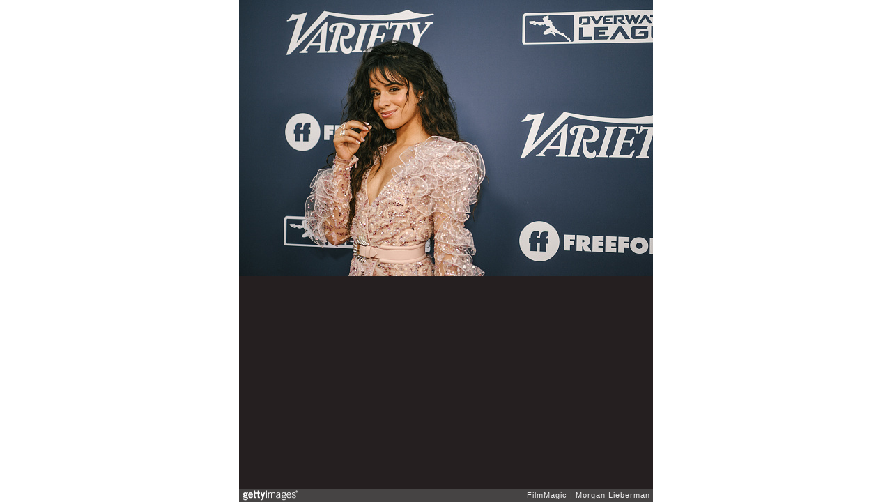

--- FILE ---
content_type: text/html; charset=UTF-8
request_url: https://embed.gettyimages.com/embed/1166552451?et=mVxldu4xShl83A6tqcWe0w&tld=co.jp&sig=1P8x4ghw7gJSBgRz68ekr1g77T2Nw6EUdxJZ7qN1aE0=&caption=false&ver=1
body_size: 6887
content:



<!DOCTYPE html>
<html>
  <head>
    <base target="_parent" />
    <title>Variety&#39;s Power Of Young Hollywood [Getty Images]</title>
    <meta http-equiv="X-UA-Compatible" content="IE=edge,chrome=1" />
    <meta name="robots" content="noindex, follow" />
    <meta name="viewport" content="width=device-width, initial-scale=1.0" />
    <!--[if lt IE 10]>
    <script src="//html5shiv.googlecode.com/svn/trunk/html5.js"></script>
    <![endif]-->
    <meta name="twitter:card" content="photo" />
    <meta name="twitter:site" content="@GettyImages" />
    <meta name="twitter:title" content="1166552451 / Morgan Lieberman / FilmMagic" />
    <meta property="og:description" content="Morgan Lieberman / FilmMagic" />
    <meta property="og:image" content="https://embed-cdn.gettyimages.com/photos/camila-cabello-arrives-at-varietys-power-of-young-hollywood-party-at-picture-id1166552451?k=6&amp;m=1166552451&amp;s=594x594&amp;w=0&amp;h=4KbeZDQdJspb67u059ATv_kTdXDOwZHUqxHu3ZJsFdA=&amp;Expires=1768870800&amp;Key-Pair-Id=APKAIJLYLGZE3LWJLKRA&amp;Signature=k0oECXaInHdl3s8JeV3nBIiTzwQ2aR2VbdkiRdOKo5w~wS5HyQvwUjDfmeZeqJyaewGjuapRxlt9t1KrtYpjC10YhhTI-ObxDCwl1tWMm68ODS5Gm6XAqSrfpZz9mDbOqehqc5gk9oX8KGrKrPhV0uRoCVDI1vtEXJE7B1aBqDx3bgTdm~BesQLyu0bM45GspWdvQN3~nIfnrJdE9giL6vJERYmpHUyJhmF1kQyhf-lFxWi0UhuYm5l~67evFOMZ0ISgz4g8OQmx-J5W84jillq6Ye6BJ-z99sK9mS23AtoEcOHl9vowsOkISlggIm~vMurbT-qw5Nto5r0fcdQhzzhhwB2WnxtGXne0HJ-R~EiZn7EFRXJkPXRTvkpZ7gqnCTdDddYM4UpUfM0-HRuAp9H-s-CT-bzZ24lQhGWEU0wh908PM6sh30VVd~YH14fAUu2Wh-oySy7guasnG34x9Yi7h2PyvmOjiTonBClYip6jVp6UaEZZonNhAqJK1CajZVDrmqXwOYeIuZRve1waDyAkiekJh8LuRi8zZ8XHnuena060VbrbCT18faCa14EsHOcb2hO4ctc~5yqPCz1dmmSHtsfQSaao1GQTHvIKnEHH~7r8S2-tABQbftoUo641baSN6cBiysY-lXWG1I650LAlCdheLt01RbvU-pr11NU_" />
    <meta property="og:url" content="http://www.gettyimages.co.jp/detail/1166552451" />
    <meta property="og:site_name" content="Getty Images" />
    <meta name="getty:adp" content="http://www.gettyimages.co.jp/detail/1166552451" />

    

    <script src="//ajax.googleapis.com/ajax/libs/jquery/1.10.2/jquery.min.js"></script>
    
  </head>

  <body class="embed">

  <link rel="stylesheet" type="text/css" href="//embed-cdn.gettyimages.com/css/2977517/style.css" />

<div id="fb-root"></div>
<section id="body-wrapper"  data-frame-width="594" data-frame-height="396">
  
  
  

  <div id="embed-body" data-spectrum-base-url="//spectrum.gettyimages.com/v3/signals" data-asset-ids="" style="max-width:594px;">
    
    
      
    <div id="slide-0" class="slide active" data-asset-id="1166552451"
                                                                                       data-collection-id="235" data-asset-product-type="Entertainment" data-content-type="still image">
      <main class="solo">
        <figure>
          
            
              <ul class="reblog solo">
  
  <li id="li-fb" class="li-button">
    <div class="icon-button icon-fb" title="Share on Facebook"  onclick="return Embed.Social().facebook('http://www.gettyimages.com/consumer/share/assets/1166552451');" ></div>
  </li>
  
  <li id="li-twitter" class="li-button">
    <a class="icon-button icon-twitter" title="Share on Twitter"  onclick="return Embed.Social().twitter('http://www.gettyimages.com/consumer/share/assets/1166552451', 'Variety\x27s Power Of Young Hollywood');" ></a>
  </li>
  <li id="li-pinterest" class="li-button">
    <a class="icon-button icon-pinterest" title="Share on Pinterest"  onclick="return Embed.Social().pinterest('\/\/www.pinterest.com\/pin\/create\/button?url=http%3A%2F%2Fwww.gettyimages.co.jp%2Fdetail%2F1166552451%3Fet%3DmVxldu4xShl83A6tqcWe0w%26share%3Dembed_Pinterest\x26media=http%3A%2F%2Fmedia.gettyimages.com%2Fphotos%2Fcamila-cabello-arrives-at-varietys-power-of-young-hollywood-party-at-picture-id1166552451\x26description=Camila Cabello arrives at Variety\x27s Power Of Young Hollywood party at The H Club Los Angeles on August 06, 2019 in Los Angeles, California. (Photo by Morgan Lieberman\/FilmMagic)');" ></a>
  </li>
  
</ul>

            

            

            
                <aside class="assetcomp-overlay" onclick="if (!Embed.MediaQuery().mobile() &&  true ) { window.open('http:\/\/www.gettyimages.co.jp\/detail\/1166552451?et=mVxldu4xShl83A6tqcWe0w', '_blank'); Embed.ClickHandler().click('ADP'); return false; }" data-url='http://www.gettyimages.co.jp/detail/1166552451?et=mVxldu4xShl83A6tqcWe0w'></aside>
                <a href="http://www.gettyimages.co.jp/detail/1166552451?et=mVxldu4xShl83A6tqcWe0w" target="_blank" class="assetcomp-link">
                  <img class="assetcomp" id="assetcomp-0" alt="LOS ANGELES, CALIFORNIA - AUGUST 06: Camila Cabello arrives at Variety&#39;s Power Of Young Hollywood party at The H Club Los Angeles on August 06, 2019 in Los Angeles, California. (Photo by Morgan Lieberman/FilmMagic)" src="https://embed-cdn.gettyimages.com/photos/camila-cabello-arrives-at-varietys-power-of-young-hollywood-party-at-picture-id1166552451?k=6&amp;m=1166552451&amp;s=594x594&amp;w=0&amp;h=4KbeZDQdJspb67u059ATv_kTdXDOwZHUqxHu3ZJsFdA=&amp;Expires=1768870800&amp;Key-Pair-Id=APKAIJLYLGZE3LWJLKRA&amp;Signature=k0oECXaInHdl3s8JeV3nBIiTzwQ2aR2VbdkiRdOKo5w~wS5HyQvwUjDfmeZeqJyaewGjuapRxlt9t1KrtYpjC10YhhTI-ObxDCwl1tWMm68ODS5Gm6XAqSrfpZz9mDbOqehqc5gk9oX8KGrKrPhV0uRoCVDI1vtEXJE7B1aBqDx3bgTdm~BesQLyu0bM45GspWdvQN3~nIfnrJdE9giL6vJERYmpHUyJhmF1kQyhf-lFxWi0UhuYm5l~67evFOMZ0ISgz4g8OQmx-J5W84jillq6Ye6BJ-z99sK9mS23AtoEcOHl9vowsOkISlggIm~vMurbT-qw5Nto5r0fcdQhzzhhwB2WnxtGXne0HJ-R~EiZn7EFRXJkPXRTvkpZ7gqnCTdDddYM4UpUfM0-HRuAp9H-s-CT-bzZ24lQhGWEU0wh908PM6sh30VVd~YH14fAUu2Wh-oySy7guasnG34x9Yi7h2PyvmOjiTonBClYip6jVp6UaEZZonNhAqJK1CajZVDrmqXwOYeIuZRve1waDyAkiekJh8LuRi8zZ8XHnuena060VbrbCT18faCa14EsHOcb2hO4ctc~5yqPCz1dmmSHtsfQSaao1GQTHvIKnEHH~7r8S2-tABQbftoUo641baSN6cBiysY-lXWG1I650LAlCdheLt01RbvU-pr11NU_" />
                </a>
            
          
        </figure>
        <div class="image-footer">
          <div class="logo-container">
            <img src='//embed-cdn.gettyimages.com/images/2977517/gi-logo.png' width="82" height="15" class="gi-icon" alt="Getty Images" />
          </div>
          <div class="meta">
            <p class="footer-text">
              <span class="collection" title="FilmMagic" data-field="collection">FilmMagic</span>
              <span class="photographer" title="Morgan Lieberman" data-field="photographer">Morgan Lieberman</span>
            </p>
          </div>
        </div>
      </main>
      
    </div>
    
  </section>

<menu id="radial-menu">
  <ul>
    <li id="radial-item-share" class="radial-item" onclick="return Embed.SocialMenu().show();"></li>
  </ul>
</menu>

<script type="text/javascript">
  $(document).ready(function() { Embed.version = "1"; });
</script>
<script type="text/javascript" src="//embed-cdn.gettyimages.com/js/2977517/embed-bundle.js"></script>
<script type="text/javascript">
  $(document).ready(function () {
    Embed.Bootstrapper().init();
  });
</script>


  </body>
</html>

